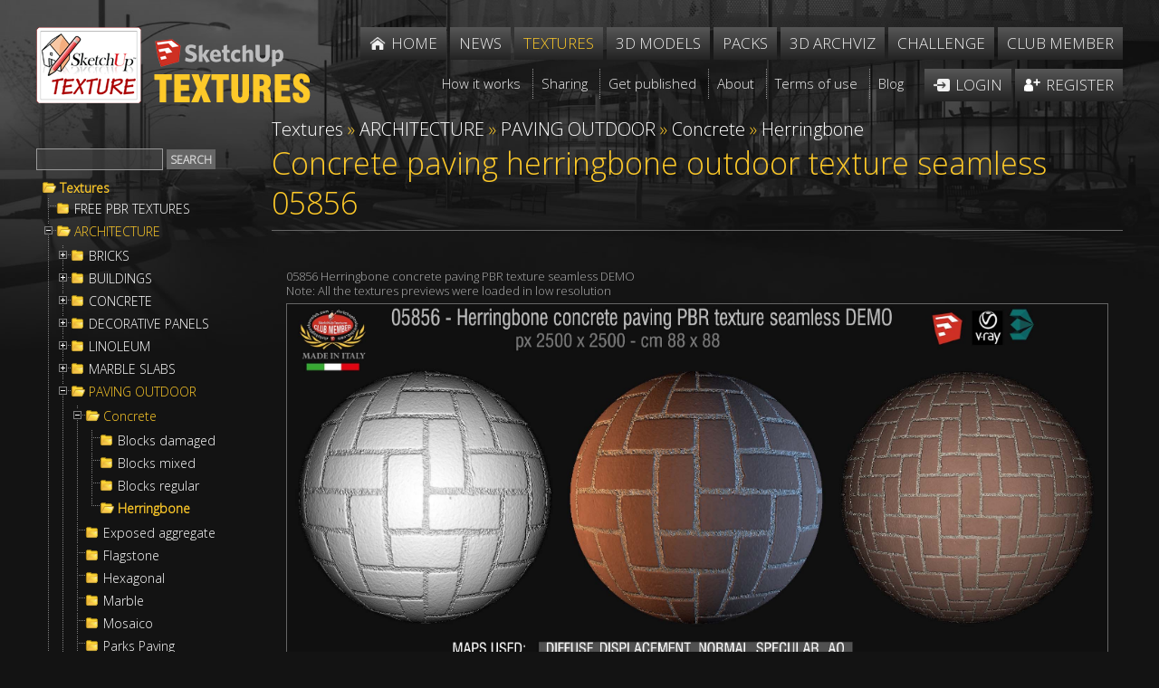

--- FILE ---
content_type: text/plain
request_url: https://www.google-analytics.com/j/collect?v=1&_v=j102&a=665145326&t=pageview&_s=1&dl=https%3A%2F%2Fwww.sketchuptextureclub.com%2Ftextures%2Farchitecture%2Fpaving-outdoor%2Fconcrete%2Fherringbone%2Fconcrete-paving-herringbone-outdoor-texture-seamless-05856&ul=en-us%40posix&dt=Concrete%20paving%20herringbone%20outdoor%20texture%20seamless%2005856&sr=1280x720&vp=1280x720&_u=IADAAEABAAAAACAAI~&jid=892982720&gjid=1600420763&cid=570883604.1769287701&tid=UA-77253789-1&_gid=1918493490.1769287703&_r=1&_slc=1&cd1=Guest&z=480725056
body_size: -843
content:
2,cG-EWZG3TNQR8